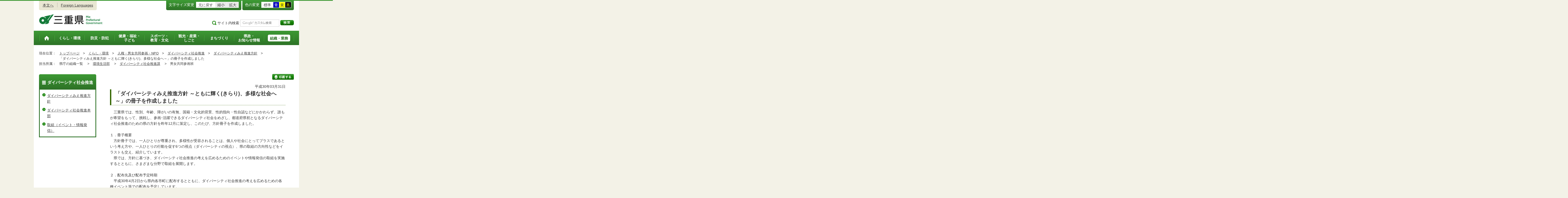

--- FILE ---
content_type: application/javascript
request_url: http://www.pref.mie.lg.jp.cache.yimg.jp/common/js/jquery.cookie.js
body_size: 1020
content:
/*!
* jQuery Cookie Plugin v1.3.1
* https://github.com/carhartl/jquery-cookie
*
* Copyright 2013 Klaus Hartl
* Released under the MIT license
*/
(function (factory) {
if (typeof define === 'function' && define.amd) {
// AMD. Register as anonymous module.
define(['jquery'], factory);
} else {
// Browser globals.
factory(jQuery);
}
}(function ($) {

var pluses = /\+/g;

function raw(s) {
return s;
}

function decoded(s) {
return decodeURIComponent(s.replace(pluses, ' '));
}

function converted(s) {
if (s.indexOf('"') === 0) {
// This is a quoted cookie as according to RFC2068, unescape
s = s.slice(1, -1).replace(/\\"/g, '"').replace(/\\\\/g, '\\');
}
try {
return config.json ? JSON.parse(s) : s;
} catch(er) {}
}

var config = $.cookie = function (key, value, options) {

// write
if (value !== undefined) {
options = $.extend({}, config.defaults, options);

if (typeof options.expires === 'number') {
var days = options.expires, t = options.expires = new Date();
t.setDate(t.getDate() + days);
}

value = config.json ? JSON.stringify(value) : String(value);

return (document.cookie = [
config.raw ? key : encodeURIComponent(key),
'=',
config.raw ? value : encodeURIComponent(value),
options.expires ? '; expires=' + options.expires.toUTCString() : '', // use expires attribute, max-age is not supported by IE
options.path ? '; path=' + options.path : '',
options.domain ? '; domain=' + options.domain : '',
options.secure ? '; secure' : ''
].join(''));
}

// read
var decode = config.raw ? raw : decoded;
var cookies = document.cookie.split('; ');
var result = key ? undefined : {};
for (var i = 0, l = cookies.length; i < l; i++) {
var parts = cookies[i].split('=');
var name = decode(parts.shift());
var cookie = decode(parts.join('='));

if (key && key === name) {
result = converted(cookie);
break;
}

if (!key) {
result[name] = converted(cookie);
}
}

return result;
};

config.defaults = {};

$.removeCookie = function (key, options) {
if ($.cookie(key) !== undefined) {
$.cookie(key, '', $.extend(options, { expires: -1 }));
return true;
}
return false;
};

}));